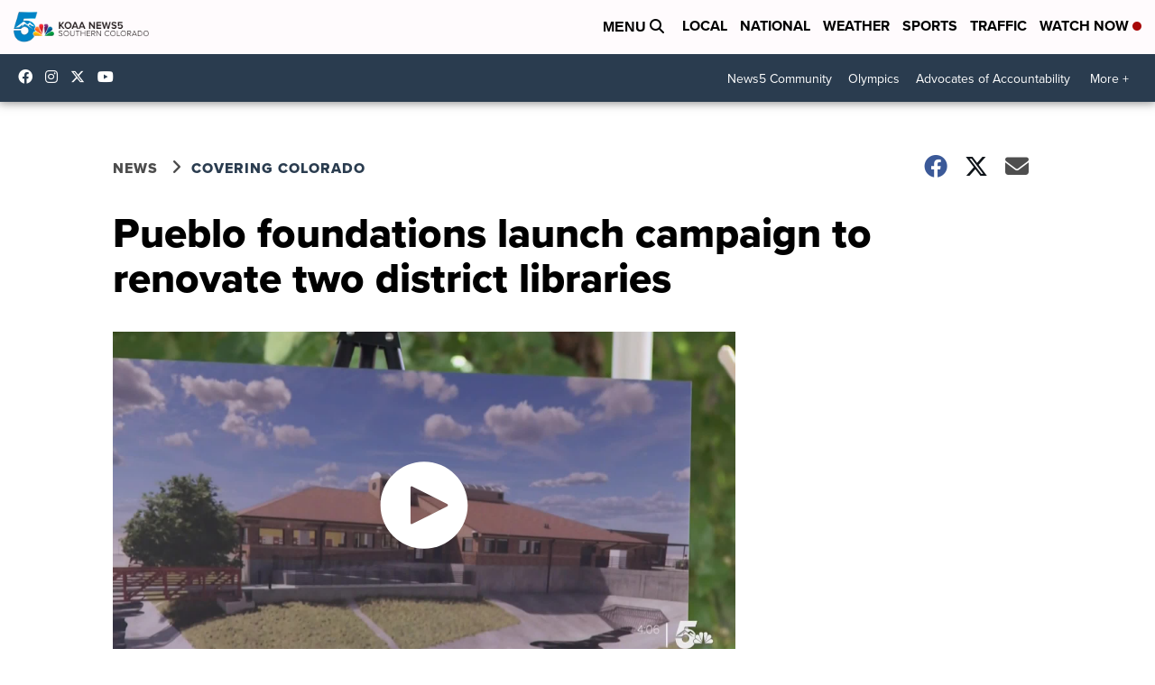

--- FILE ---
content_type: text/html; charset=utf-8
request_url: https://www.google.com/recaptcha/api2/anchor?ar=1&k=6LfIiLMgAAAAALZBRfxspvov0hQVLth9kOiQ4VMZ&co=aHR0cHM6Ly93d3cua29hYS5jb206NDQz&hl=en&v=PoyoqOPhxBO7pBk68S4YbpHZ&size=normal&anchor-ms=20000&execute-ms=30000&cb=ugtktrpjlf6v
body_size: 49304
content:
<!DOCTYPE HTML><html dir="ltr" lang="en"><head><meta http-equiv="Content-Type" content="text/html; charset=UTF-8">
<meta http-equiv="X-UA-Compatible" content="IE=edge">
<title>reCAPTCHA</title>
<style type="text/css">
/* cyrillic-ext */
@font-face {
  font-family: 'Roboto';
  font-style: normal;
  font-weight: 400;
  font-stretch: 100%;
  src: url(//fonts.gstatic.com/s/roboto/v48/KFO7CnqEu92Fr1ME7kSn66aGLdTylUAMa3GUBHMdazTgWw.woff2) format('woff2');
  unicode-range: U+0460-052F, U+1C80-1C8A, U+20B4, U+2DE0-2DFF, U+A640-A69F, U+FE2E-FE2F;
}
/* cyrillic */
@font-face {
  font-family: 'Roboto';
  font-style: normal;
  font-weight: 400;
  font-stretch: 100%;
  src: url(//fonts.gstatic.com/s/roboto/v48/KFO7CnqEu92Fr1ME7kSn66aGLdTylUAMa3iUBHMdazTgWw.woff2) format('woff2');
  unicode-range: U+0301, U+0400-045F, U+0490-0491, U+04B0-04B1, U+2116;
}
/* greek-ext */
@font-face {
  font-family: 'Roboto';
  font-style: normal;
  font-weight: 400;
  font-stretch: 100%;
  src: url(//fonts.gstatic.com/s/roboto/v48/KFO7CnqEu92Fr1ME7kSn66aGLdTylUAMa3CUBHMdazTgWw.woff2) format('woff2');
  unicode-range: U+1F00-1FFF;
}
/* greek */
@font-face {
  font-family: 'Roboto';
  font-style: normal;
  font-weight: 400;
  font-stretch: 100%;
  src: url(//fonts.gstatic.com/s/roboto/v48/KFO7CnqEu92Fr1ME7kSn66aGLdTylUAMa3-UBHMdazTgWw.woff2) format('woff2');
  unicode-range: U+0370-0377, U+037A-037F, U+0384-038A, U+038C, U+038E-03A1, U+03A3-03FF;
}
/* math */
@font-face {
  font-family: 'Roboto';
  font-style: normal;
  font-weight: 400;
  font-stretch: 100%;
  src: url(//fonts.gstatic.com/s/roboto/v48/KFO7CnqEu92Fr1ME7kSn66aGLdTylUAMawCUBHMdazTgWw.woff2) format('woff2');
  unicode-range: U+0302-0303, U+0305, U+0307-0308, U+0310, U+0312, U+0315, U+031A, U+0326-0327, U+032C, U+032F-0330, U+0332-0333, U+0338, U+033A, U+0346, U+034D, U+0391-03A1, U+03A3-03A9, U+03B1-03C9, U+03D1, U+03D5-03D6, U+03F0-03F1, U+03F4-03F5, U+2016-2017, U+2034-2038, U+203C, U+2040, U+2043, U+2047, U+2050, U+2057, U+205F, U+2070-2071, U+2074-208E, U+2090-209C, U+20D0-20DC, U+20E1, U+20E5-20EF, U+2100-2112, U+2114-2115, U+2117-2121, U+2123-214F, U+2190, U+2192, U+2194-21AE, U+21B0-21E5, U+21F1-21F2, U+21F4-2211, U+2213-2214, U+2216-22FF, U+2308-230B, U+2310, U+2319, U+231C-2321, U+2336-237A, U+237C, U+2395, U+239B-23B7, U+23D0, U+23DC-23E1, U+2474-2475, U+25AF, U+25B3, U+25B7, U+25BD, U+25C1, U+25CA, U+25CC, U+25FB, U+266D-266F, U+27C0-27FF, U+2900-2AFF, U+2B0E-2B11, U+2B30-2B4C, U+2BFE, U+3030, U+FF5B, U+FF5D, U+1D400-1D7FF, U+1EE00-1EEFF;
}
/* symbols */
@font-face {
  font-family: 'Roboto';
  font-style: normal;
  font-weight: 400;
  font-stretch: 100%;
  src: url(//fonts.gstatic.com/s/roboto/v48/KFO7CnqEu92Fr1ME7kSn66aGLdTylUAMaxKUBHMdazTgWw.woff2) format('woff2');
  unicode-range: U+0001-000C, U+000E-001F, U+007F-009F, U+20DD-20E0, U+20E2-20E4, U+2150-218F, U+2190, U+2192, U+2194-2199, U+21AF, U+21E6-21F0, U+21F3, U+2218-2219, U+2299, U+22C4-22C6, U+2300-243F, U+2440-244A, U+2460-24FF, U+25A0-27BF, U+2800-28FF, U+2921-2922, U+2981, U+29BF, U+29EB, U+2B00-2BFF, U+4DC0-4DFF, U+FFF9-FFFB, U+10140-1018E, U+10190-1019C, U+101A0, U+101D0-101FD, U+102E0-102FB, U+10E60-10E7E, U+1D2C0-1D2D3, U+1D2E0-1D37F, U+1F000-1F0FF, U+1F100-1F1AD, U+1F1E6-1F1FF, U+1F30D-1F30F, U+1F315, U+1F31C, U+1F31E, U+1F320-1F32C, U+1F336, U+1F378, U+1F37D, U+1F382, U+1F393-1F39F, U+1F3A7-1F3A8, U+1F3AC-1F3AF, U+1F3C2, U+1F3C4-1F3C6, U+1F3CA-1F3CE, U+1F3D4-1F3E0, U+1F3ED, U+1F3F1-1F3F3, U+1F3F5-1F3F7, U+1F408, U+1F415, U+1F41F, U+1F426, U+1F43F, U+1F441-1F442, U+1F444, U+1F446-1F449, U+1F44C-1F44E, U+1F453, U+1F46A, U+1F47D, U+1F4A3, U+1F4B0, U+1F4B3, U+1F4B9, U+1F4BB, U+1F4BF, U+1F4C8-1F4CB, U+1F4D6, U+1F4DA, U+1F4DF, U+1F4E3-1F4E6, U+1F4EA-1F4ED, U+1F4F7, U+1F4F9-1F4FB, U+1F4FD-1F4FE, U+1F503, U+1F507-1F50B, U+1F50D, U+1F512-1F513, U+1F53E-1F54A, U+1F54F-1F5FA, U+1F610, U+1F650-1F67F, U+1F687, U+1F68D, U+1F691, U+1F694, U+1F698, U+1F6AD, U+1F6B2, U+1F6B9-1F6BA, U+1F6BC, U+1F6C6-1F6CF, U+1F6D3-1F6D7, U+1F6E0-1F6EA, U+1F6F0-1F6F3, U+1F6F7-1F6FC, U+1F700-1F7FF, U+1F800-1F80B, U+1F810-1F847, U+1F850-1F859, U+1F860-1F887, U+1F890-1F8AD, U+1F8B0-1F8BB, U+1F8C0-1F8C1, U+1F900-1F90B, U+1F93B, U+1F946, U+1F984, U+1F996, U+1F9E9, U+1FA00-1FA6F, U+1FA70-1FA7C, U+1FA80-1FA89, U+1FA8F-1FAC6, U+1FACE-1FADC, U+1FADF-1FAE9, U+1FAF0-1FAF8, U+1FB00-1FBFF;
}
/* vietnamese */
@font-face {
  font-family: 'Roboto';
  font-style: normal;
  font-weight: 400;
  font-stretch: 100%;
  src: url(//fonts.gstatic.com/s/roboto/v48/KFO7CnqEu92Fr1ME7kSn66aGLdTylUAMa3OUBHMdazTgWw.woff2) format('woff2');
  unicode-range: U+0102-0103, U+0110-0111, U+0128-0129, U+0168-0169, U+01A0-01A1, U+01AF-01B0, U+0300-0301, U+0303-0304, U+0308-0309, U+0323, U+0329, U+1EA0-1EF9, U+20AB;
}
/* latin-ext */
@font-face {
  font-family: 'Roboto';
  font-style: normal;
  font-weight: 400;
  font-stretch: 100%;
  src: url(//fonts.gstatic.com/s/roboto/v48/KFO7CnqEu92Fr1ME7kSn66aGLdTylUAMa3KUBHMdazTgWw.woff2) format('woff2');
  unicode-range: U+0100-02BA, U+02BD-02C5, U+02C7-02CC, U+02CE-02D7, U+02DD-02FF, U+0304, U+0308, U+0329, U+1D00-1DBF, U+1E00-1E9F, U+1EF2-1EFF, U+2020, U+20A0-20AB, U+20AD-20C0, U+2113, U+2C60-2C7F, U+A720-A7FF;
}
/* latin */
@font-face {
  font-family: 'Roboto';
  font-style: normal;
  font-weight: 400;
  font-stretch: 100%;
  src: url(//fonts.gstatic.com/s/roboto/v48/KFO7CnqEu92Fr1ME7kSn66aGLdTylUAMa3yUBHMdazQ.woff2) format('woff2');
  unicode-range: U+0000-00FF, U+0131, U+0152-0153, U+02BB-02BC, U+02C6, U+02DA, U+02DC, U+0304, U+0308, U+0329, U+2000-206F, U+20AC, U+2122, U+2191, U+2193, U+2212, U+2215, U+FEFF, U+FFFD;
}
/* cyrillic-ext */
@font-face {
  font-family: 'Roboto';
  font-style: normal;
  font-weight: 500;
  font-stretch: 100%;
  src: url(//fonts.gstatic.com/s/roboto/v48/KFO7CnqEu92Fr1ME7kSn66aGLdTylUAMa3GUBHMdazTgWw.woff2) format('woff2');
  unicode-range: U+0460-052F, U+1C80-1C8A, U+20B4, U+2DE0-2DFF, U+A640-A69F, U+FE2E-FE2F;
}
/* cyrillic */
@font-face {
  font-family: 'Roboto';
  font-style: normal;
  font-weight: 500;
  font-stretch: 100%;
  src: url(//fonts.gstatic.com/s/roboto/v48/KFO7CnqEu92Fr1ME7kSn66aGLdTylUAMa3iUBHMdazTgWw.woff2) format('woff2');
  unicode-range: U+0301, U+0400-045F, U+0490-0491, U+04B0-04B1, U+2116;
}
/* greek-ext */
@font-face {
  font-family: 'Roboto';
  font-style: normal;
  font-weight: 500;
  font-stretch: 100%;
  src: url(//fonts.gstatic.com/s/roboto/v48/KFO7CnqEu92Fr1ME7kSn66aGLdTylUAMa3CUBHMdazTgWw.woff2) format('woff2');
  unicode-range: U+1F00-1FFF;
}
/* greek */
@font-face {
  font-family: 'Roboto';
  font-style: normal;
  font-weight: 500;
  font-stretch: 100%;
  src: url(//fonts.gstatic.com/s/roboto/v48/KFO7CnqEu92Fr1ME7kSn66aGLdTylUAMa3-UBHMdazTgWw.woff2) format('woff2');
  unicode-range: U+0370-0377, U+037A-037F, U+0384-038A, U+038C, U+038E-03A1, U+03A3-03FF;
}
/* math */
@font-face {
  font-family: 'Roboto';
  font-style: normal;
  font-weight: 500;
  font-stretch: 100%;
  src: url(//fonts.gstatic.com/s/roboto/v48/KFO7CnqEu92Fr1ME7kSn66aGLdTylUAMawCUBHMdazTgWw.woff2) format('woff2');
  unicode-range: U+0302-0303, U+0305, U+0307-0308, U+0310, U+0312, U+0315, U+031A, U+0326-0327, U+032C, U+032F-0330, U+0332-0333, U+0338, U+033A, U+0346, U+034D, U+0391-03A1, U+03A3-03A9, U+03B1-03C9, U+03D1, U+03D5-03D6, U+03F0-03F1, U+03F4-03F5, U+2016-2017, U+2034-2038, U+203C, U+2040, U+2043, U+2047, U+2050, U+2057, U+205F, U+2070-2071, U+2074-208E, U+2090-209C, U+20D0-20DC, U+20E1, U+20E5-20EF, U+2100-2112, U+2114-2115, U+2117-2121, U+2123-214F, U+2190, U+2192, U+2194-21AE, U+21B0-21E5, U+21F1-21F2, U+21F4-2211, U+2213-2214, U+2216-22FF, U+2308-230B, U+2310, U+2319, U+231C-2321, U+2336-237A, U+237C, U+2395, U+239B-23B7, U+23D0, U+23DC-23E1, U+2474-2475, U+25AF, U+25B3, U+25B7, U+25BD, U+25C1, U+25CA, U+25CC, U+25FB, U+266D-266F, U+27C0-27FF, U+2900-2AFF, U+2B0E-2B11, U+2B30-2B4C, U+2BFE, U+3030, U+FF5B, U+FF5D, U+1D400-1D7FF, U+1EE00-1EEFF;
}
/* symbols */
@font-face {
  font-family: 'Roboto';
  font-style: normal;
  font-weight: 500;
  font-stretch: 100%;
  src: url(//fonts.gstatic.com/s/roboto/v48/KFO7CnqEu92Fr1ME7kSn66aGLdTylUAMaxKUBHMdazTgWw.woff2) format('woff2');
  unicode-range: U+0001-000C, U+000E-001F, U+007F-009F, U+20DD-20E0, U+20E2-20E4, U+2150-218F, U+2190, U+2192, U+2194-2199, U+21AF, U+21E6-21F0, U+21F3, U+2218-2219, U+2299, U+22C4-22C6, U+2300-243F, U+2440-244A, U+2460-24FF, U+25A0-27BF, U+2800-28FF, U+2921-2922, U+2981, U+29BF, U+29EB, U+2B00-2BFF, U+4DC0-4DFF, U+FFF9-FFFB, U+10140-1018E, U+10190-1019C, U+101A0, U+101D0-101FD, U+102E0-102FB, U+10E60-10E7E, U+1D2C0-1D2D3, U+1D2E0-1D37F, U+1F000-1F0FF, U+1F100-1F1AD, U+1F1E6-1F1FF, U+1F30D-1F30F, U+1F315, U+1F31C, U+1F31E, U+1F320-1F32C, U+1F336, U+1F378, U+1F37D, U+1F382, U+1F393-1F39F, U+1F3A7-1F3A8, U+1F3AC-1F3AF, U+1F3C2, U+1F3C4-1F3C6, U+1F3CA-1F3CE, U+1F3D4-1F3E0, U+1F3ED, U+1F3F1-1F3F3, U+1F3F5-1F3F7, U+1F408, U+1F415, U+1F41F, U+1F426, U+1F43F, U+1F441-1F442, U+1F444, U+1F446-1F449, U+1F44C-1F44E, U+1F453, U+1F46A, U+1F47D, U+1F4A3, U+1F4B0, U+1F4B3, U+1F4B9, U+1F4BB, U+1F4BF, U+1F4C8-1F4CB, U+1F4D6, U+1F4DA, U+1F4DF, U+1F4E3-1F4E6, U+1F4EA-1F4ED, U+1F4F7, U+1F4F9-1F4FB, U+1F4FD-1F4FE, U+1F503, U+1F507-1F50B, U+1F50D, U+1F512-1F513, U+1F53E-1F54A, U+1F54F-1F5FA, U+1F610, U+1F650-1F67F, U+1F687, U+1F68D, U+1F691, U+1F694, U+1F698, U+1F6AD, U+1F6B2, U+1F6B9-1F6BA, U+1F6BC, U+1F6C6-1F6CF, U+1F6D3-1F6D7, U+1F6E0-1F6EA, U+1F6F0-1F6F3, U+1F6F7-1F6FC, U+1F700-1F7FF, U+1F800-1F80B, U+1F810-1F847, U+1F850-1F859, U+1F860-1F887, U+1F890-1F8AD, U+1F8B0-1F8BB, U+1F8C0-1F8C1, U+1F900-1F90B, U+1F93B, U+1F946, U+1F984, U+1F996, U+1F9E9, U+1FA00-1FA6F, U+1FA70-1FA7C, U+1FA80-1FA89, U+1FA8F-1FAC6, U+1FACE-1FADC, U+1FADF-1FAE9, U+1FAF0-1FAF8, U+1FB00-1FBFF;
}
/* vietnamese */
@font-face {
  font-family: 'Roboto';
  font-style: normal;
  font-weight: 500;
  font-stretch: 100%;
  src: url(//fonts.gstatic.com/s/roboto/v48/KFO7CnqEu92Fr1ME7kSn66aGLdTylUAMa3OUBHMdazTgWw.woff2) format('woff2');
  unicode-range: U+0102-0103, U+0110-0111, U+0128-0129, U+0168-0169, U+01A0-01A1, U+01AF-01B0, U+0300-0301, U+0303-0304, U+0308-0309, U+0323, U+0329, U+1EA0-1EF9, U+20AB;
}
/* latin-ext */
@font-face {
  font-family: 'Roboto';
  font-style: normal;
  font-weight: 500;
  font-stretch: 100%;
  src: url(//fonts.gstatic.com/s/roboto/v48/KFO7CnqEu92Fr1ME7kSn66aGLdTylUAMa3KUBHMdazTgWw.woff2) format('woff2');
  unicode-range: U+0100-02BA, U+02BD-02C5, U+02C7-02CC, U+02CE-02D7, U+02DD-02FF, U+0304, U+0308, U+0329, U+1D00-1DBF, U+1E00-1E9F, U+1EF2-1EFF, U+2020, U+20A0-20AB, U+20AD-20C0, U+2113, U+2C60-2C7F, U+A720-A7FF;
}
/* latin */
@font-face {
  font-family: 'Roboto';
  font-style: normal;
  font-weight: 500;
  font-stretch: 100%;
  src: url(//fonts.gstatic.com/s/roboto/v48/KFO7CnqEu92Fr1ME7kSn66aGLdTylUAMa3yUBHMdazQ.woff2) format('woff2');
  unicode-range: U+0000-00FF, U+0131, U+0152-0153, U+02BB-02BC, U+02C6, U+02DA, U+02DC, U+0304, U+0308, U+0329, U+2000-206F, U+20AC, U+2122, U+2191, U+2193, U+2212, U+2215, U+FEFF, U+FFFD;
}
/* cyrillic-ext */
@font-face {
  font-family: 'Roboto';
  font-style: normal;
  font-weight: 900;
  font-stretch: 100%;
  src: url(//fonts.gstatic.com/s/roboto/v48/KFO7CnqEu92Fr1ME7kSn66aGLdTylUAMa3GUBHMdazTgWw.woff2) format('woff2');
  unicode-range: U+0460-052F, U+1C80-1C8A, U+20B4, U+2DE0-2DFF, U+A640-A69F, U+FE2E-FE2F;
}
/* cyrillic */
@font-face {
  font-family: 'Roboto';
  font-style: normal;
  font-weight: 900;
  font-stretch: 100%;
  src: url(//fonts.gstatic.com/s/roboto/v48/KFO7CnqEu92Fr1ME7kSn66aGLdTylUAMa3iUBHMdazTgWw.woff2) format('woff2');
  unicode-range: U+0301, U+0400-045F, U+0490-0491, U+04B0-04B1, U+2116;
}
/* greek-ext */
@font-face {
  font-family: 'Roboto';
  font-style: normal;
  font-weight: 900;
  font-stretch: 100%;
  src: url(//fonts.gstatic.com/s/roboto/v48/KFO7CnqEu92Fr1ME7kSn66aGLdTylUAMa3CUBHMdazTgWw.woff2) format('woff2');
  unicode-range: U+1F00-1FFF;
}
/* greek */
@font-face {
  font-family: 'Roboto';
  font-style: normal;
  font-weight: 900;
  font-stretch: 100%;
  src: url(//fonts.gstatic.com/s/roboto/v48/KFO7CnqEu92Fr1ME7kSn66aGLdTylUAMa3-UBHMdazTgWw.woff2) format('woff2');
  unicode-range: U+0370-0377, U+037A-037F, U+0384-038A, U+038C, U+038E-03A1, U+03A3-03FF;
}
/* math */
@font-face {
  font-family: 'Roboto';
  font-style: normal;
  font-weight: 900;
  font-stretch: 100%;
  src: url(//fonts.gstatic.com/s/roboto/v48/KFO7CnqEu92Fr1ME7kSn66aGLdTylUAMawCUBHMdazTgWw.woff2) format('woff2');
  unicode-range: U+0302-0303, U+0305, U+0307-0308, U+0310, U+0312, U+0315, U+031A, U+0326-0327, U+032C, U+032F-0330, U+0332-0333, U+0338, U+033A, U+0346, U+034D, U+0391-03A1, U+03A3-03A9, U+03B1-03C9, U+03D1, U+03D5-03D6, U+03F0-03F1, U+03F4-03F5, U+2016-2017, U+2034-2038, U+203C, U+2040, U+2043, U+2047, U+2050, U+2057, U+205F, U+2070-2071, U+2074-208E, U+2090-209C, U+20D0-20DC, U+20E1, U+20E5-20EF, U+2100-2112, U+2114-2115, U+2117-2121, U+2123-214F, U+2190, U+2192, U+2194-21AE, U+21B0-21E5, U+21F1-21F2, U+21F4-2211, U+2213-2214, U+2216-22FF, U+2308-230B, U+2310, U+2319, U+231C-2321, U+2336-237A, U+237C, U+2395, U+239B-23B7, U+23D0, U+23DC-23E1, U+2474-2475, U+25AF, U+25B3, U+25B7, U+25BD, U+25C1, U+25CA, U+25CC, U+25FB, U+266D-266F, U+27C0-27FF, U+2900-2AFF, U+2B0E-2B11, U+2B30-2B4C, U+2BFE, U+3030, U+FF5B, U+FF5D, U+1D400-1D7FF, U+1EE00-1EEFF;
}
/* symbols */
@font-face {
  font-family: 'Roboto';
  font-style: normal;
  font-weight: 900;
  font-stretch: 100%;
  src: url(//fonts.gstatic.com/s/roboto/v48/KFO7CnqEu92Fr1ME7kSn66aGLdTylUAMaxKUBHMdazTgWw.woff2) format('woff2');
  unicode-range: U+0001-000C, U+000E-001F, U+007F-009F, U+20DD-20E0, U+20E2-20E4, U+2150-218F, U+2190, U+2192, U+2194-2199, U+21AF, U+21E6-21F0, U+21F3, U+2218-2219, U+2299, U+22C4-22C6, U+2300-243F, U+2440-244A, U+2460-24FF, U+25A0-27BF, U+2800-28FF, U+2921-2922, U+2981, U+29BF, U+29EB, U+2B00-2BFF, U+4DC0-4DFF, U+FFF9-FFFB, U+10140-1018E, U+10190-1019C, U+101A0, U+101D0-101FD, U+102E0-102FB, U+10E60-10E7E, U+1D2C0-1D2D3, U+1D2E0-1D37F, U+1F000-1F0FF, U+1F100-1F1AD, U+1F1E6-1F1FF, U+1F30D-1F30F, U+1F315, U+1F31C, U+1F31E, U+1F320-1F32C, U+1F336, U+1F378, U+1F37D, U+1F382, U+1F393-1F39F, U+1F3A7-1F3A8, U+1F3AC-1F3AF, U+1F3C2, U+1F3C4-1F3C6, U+1F3CA-1F3CE, U+1F3D4-1F3E0, U+1F3ED, U+1F3F1-1F3F3, U+1F3F5-1F3F7, U+1F408, U+1F415, U+1F41F, U+1F426, U+1F43F, U+1F441-1F442, U+1F444, U+1F446-1F449, U+1F44C-1F44E, U+1F453, U+1F46A, U+1F47D, U+1F4A3, U+1F4B0, U+1F4B3, U+1F4B9, U+1F4BB, U+1F4BF, U+1F4C8-1F4CB, U+1F4D6, U+1F4DA, U+1F4DF, U+1F4E3-1F4E6, U+1F4EA-1F4ED, U+1F4F7, U+1F4F9-1F4FB, U+1F4FD-1F4FE, U+1F503, U+1F507-1F50B, U+1F50D, U+1F512-1F513, U+1F53E-1F54A, U+1F54F-1F5FA, U+1F610, U+1F650-1F67F, U+1F687, U+1F68D, U+1F691, U+1F694, U+1F698, U+1F6AD, U+1F6B2, U+1F6B9-1F6BA, U+1F6BC, U+1F6C6-1F6CF, U+1F6D3-1F6D7, U+1F6E0-1F6EA, U+1F6F0-1F6F3, U+1F6F7-1F6FC, U+1F700-1F7FF, U+1F800-1F80B, U+1F810-1F847, U+1F850-1F859, U+1F860-1F887, U+1F890-1F8AD, U+1F8B0-1F8BB, U+1F8C0-1F8C1, U+1F900-1F90B, U+1F93B, U+1F946, U+1F984, U+1F996, U+1F9E9, U+1FA00-1FA6F, U+1FA70-1FA7C, U+1FA80-1FA89, U+1FA8F-1FAC6, U+1FACE-1FADC, U+1FADF-1FAE9, U+1FAF0-1FAF8, U+1FB00-1FBFF;
}
/* vietnamese */
@font-face {
  font-family: 'Roboto';
  font-style: normal;
  font-weight: 900;
  font-stretch: 100%;
  src: url(//fonts.gstatic.com/s/roboto/v48/KFO7CnqEu92Fr1ME7kSn66aGLdTylUAMa3OUBHMdazTgWw.woff2) format('woff2');
  unicode-range: U+0102-0103, U+0110-0111, U+0128-0129, U+0168-0169, U+01A0-01A1, U+01AF-01B0, U+0300-0301, U+0303-0304, U+0308-0309, U+0323, U+0329, U+1EA0-1EF9, U+20AB;
}
/* latin-ext */
@font-face {
  font-family: 'Roboto';
  font-style: normal;
  font-weight: 900;
  font-stretch: 100%;
  src: url(//fonts.gstatic.com/s/roboto/v48/KFO7CnqEu92Fr1ME7kSn66aGLdTylUAMa3KUBHMdazTgWw.woff2) format('woff2');
  unicode-range: U+0100-02BA, U+02BD-02C5, U+02C7-02CC, U+02CE-02D7, U+02DD-02FF, U+0304, U+0308, U+0329, U+1D00-1DBF, U+1E00-1E9F, U+1EF2-1EFF, U+2020, U+20A0-20AB, U+20AD-20C0, U+2113, U+2C60-2C7F, U+A720-A7FF;
}
/* latin */
@font-face {
  font-family: 'Roboto';
  font-style: normal;
  font-weight: 900;
  font-stretch: 100%;
  src: url(//fonts.gstatic.com/s/roboto/v48/KFO7CnqEu92Fr1ME7kSn66aGLdTylUAMa3yUBHMdazQ.woff2) format('woff2');
  unicode-range: U+0000-00FF, U+0131, U+0152-0153, U+02BB-02BC, U+02C6, U+02DA, U+02DC, U+0304, U+0308, U+0329, U+2000-206F, U+20AC, U+2122, U+2191, U+2193, U+2212, U+2215, U+FEFF, U+FFFD;
}

</style>
<link rel="stylesheet" type="text/css" href="https://www.gstatic.com/recaptcha/releases/PoyoqOPhxBO7pBk68S4YbpHZ/styles__ltr.css">
<script nonce="YDNUL34QIvwuIf1IhKRs8w" type="text/javascript">window['__recaptcha_api'] = 'https://www.google.com/recaptcha/api2/';</script>
<script type="text/javascript" src="https://www.gstatic.com/recaptcha/releases/PoyoqOPhxBO7pBk68S4YbpHZ/recaptcha__en.js" nonce="YDNUL34QIvwuIf1IhKRs8w">
      
    </script></head>
<body><div id="rc-anchor-alert" class="rc-anchor-alert"></div>
<input type="hidden" id="recaptcha-token" value="[base64]">
<script type="text/javascript" nonce="YDNUL34QIvwuIf1IhKRs8w">
      recaptcha.anchor.Main.init("[\x22ainput\x22,[\x22bgdata\x22,\x22\x22,\[base64]/[base64]/UltIKytdPWE6KGE8MjA0OD9SW0grK109YT4+NnwxOTI6KChhJjY0NTEyKT09NTUyOTYmJnErMTxoLmxlbmd0aCYmKGguY2hhckNvZGVBdChxKzEpJjY0NTEyKT09NTYzMjA/[base64]/MjU1OlI/[base64]/[base64]/[base64]/[base64]/[base64]/[base64]/[base64]/[base64]/[base64]/[base64]\x22,\[base64]\\u003d\\u003d\x22,\x22wq3Cg8KHH29cehnCtcKTwrZTw4jCjsOYdMOdVsK0w4TChDpZO3/[base64]/CkXcpDMOqYmDDslLCssKwwo3ClsKjd3YzwoLDi8K8wowrw6Atw7nDiQbCpsKsw7F3w5Vtw4xAwoZ+MsKPCUTDmsOWwrLDtsO/EMKdw7DDhkUSfMOqY2/Dr1pMR8KJGcOnw6ZUZ0hLwocGwr7Cj8OqfUXDrMKSCcOGHMOIw5bCuTJ/fcKfwqpiLWPCtDfCmSDDrcKVwo1UGm7CmsKgwqzDvjllYsOSw4rDkMKFSFzDm8ORwr43MHF1w5YGw7HDicOoCcOWw5zCk8K5w4MWw4NFwqUAw67Dl8K3RcOvVkTCm8KMVFQtF0rCoChXRznCpMKHSMOpwqwyw7trw5xRw43CtcKdwoV0w6/CqMKaw4J4w6HDkMO0wpstNsOPNcOtdsOJCnZLIQTChsOJLcKkw4fDkcKLw7XCoFwkwpPCu1UBKFHCumfDhF7ChMOjRB7CuMKFCQEhw7nCjsKiwpV/[base64]/DqMO+eMO+woQ9CcKNPWDCu8Oqw4PChUDCuyhVw4bCs8OOw78VW01mAsKAPRnCtyXChFUSwrnDk8Onw7DDvRjDtwxPOBVybMKRwrsaDsOfw61VwqZNOcK5wpHDlsO/w6Ufw5HCkSNfFhvCiMO2w5xRc8Kbw6TDlMKxw5jChho5wqZ4SiM1XHoyw7pqwplQw5RGNsKhO8O4w6zDrEZZKcO1w6/Di8O3N3VJw43CtGrDskXDiSXCp8KfcQhdNcOrcMOzw4hlw4bCmXjCtcO2w6rCnMOowotXVkJ/XMO2cCLClcOPAQk9w5AzwpTDgcKCw5fCqMOfwrLClxJ9w4PClMKHwpxkwq/[base64]/[base64]/DuVh3K8KBwoTDqCrCiw5/w5TDj1Atwq/Cl8OcY8OKTsO1w4LCiHtAdCjCuWtfwqdZcADCn08fwqzCkMKRW2Q9woZ0wrV9woUTw4orMsO+C8OIwotQwr4CTUbDpWQfKMOjwrXCqw1ewoI+wo/DvsO9D8KHFcOzGGwNwpwmwqzCkMOoOsK3GnElPsOiQSPCunfCqj3DgsOzM8O/[base64]/CiBDCpsOxwprDhXDCqRYZDGfDuQYZJMKKwonClD3Dp8OAHg7CiTFmDXFzdMKNUWXCl8Obwp5EwpcOw55+PMKkwqXDmcOmwozDpGLCrWEHDsKRFsOnCXfCo8OFRQ0NUsOfdk9xQBXDpsOdwpXDr1/[base64]/[base64]/[base64]/DnsOMw6XDo8KywoY2w5nClnrDisKaDsO2wpfCicKPw4fCiTbCqAA6cxfDqhhzw6ZLw6TCqS/DuMKHw7jDmjw5DcKJw7PDi8KKWcOpwqwWw5vDrcO9wq7DisOCw7fCqsODNkcTRD0JwqtsKMOvC8KQR1VPXyB3wobDmsOew6dMwpfDsXUvwqcew6fCnC3CkwJIwozDlgbCg8KjXCdufBTCpsKwc8OkwplldsKgwrbCuDzCi8K3LcOoMhTClQEkwq/[base64]/Ch8OOC8Oqwp84B3PDsgzDhkxRbMOzw4dVF8KNcS7DgwHDuBQSw7JmMDvDssKDwoozwrvDs0vDrXdRZ15MHsOhBnYuw5c4aMO+wpM/wq0IZ0gdwpkhwpnCmsOGDcOLw4nCsyjDjBobSkTDpsO0Ky1ew7jCsiTDksKUwpsQaQjDh8OoEVLCscO4RkIhbMKxUMO9w7FAeFPDrMOMw7/DtTPDssKvRMKZTMKPWsO8OAcaEsKXwobDmnkLwqM6KlfCqhTDn3TCgMOMFRY+w4vDi8OewprCoMOowrcSwqwtwoMvw4tzw6Q+wq/DncOPw40gwpZtQy/CjsKkwp0VwrF/w5dtE8OMLcKTw4jClMOjw60ZaHXCscO3w4PCiVXDkcKbw4LDkcOOw50AScOJVsKmMsKkRMKtwqtudcOaUlh8w7DDrkoqwpwYwqDCiBjDnMObfsKFMxHDkcKpw5/DpQp0wrYccDAYw4oEfsKWO8KEw7JRJw1UwpMbMTrCnhBAd8O6DEwwbcOiw4rCtCkWe8K7TcOaSsK/[base64]/Cq012PlHCqMK9wpVrVXQVN8KDM1xmw6h6wqofcWvDv8OFO8Oxwotzw4t+w6Rmw7lxw48vw4PCvArCmT4iQ8KTAQkeX8OgE8O6NxHChx01DkgGMEAOGMK7wohkw4gmwqLDksOif8O4DcOaw7/Cr8OUXErDosKBw4TDmRskwoM0w67CtMKiK8KPIsOfOzJnw7ZlRcOrTWgnwoLDpyzDlVZ4wodzMz7DjMKSO2pRWBPDh8OrwqEOGcKzw7nDnMO7w4PClB0rHE3DgsK/wqDDsVg7w4nDjsOmwp5twovDnMKxwrTCj8K9UzwSwoTChUPDlg0jw6HCqcKhwpQ9DsKDw5ZqD8KrwoEnOsKpwpDCqsKcdsOVPcKMw4jCgFjDg8Kyw7NtScOJNMKsRsODwqrDvsOpOcKxXS7Dr2cqw7JBw5TDnsOXA8OAJcOlB8O0EEgHQlDDrTLCh8KXJTxHwq0Nw5/DhRx5MFHClTV3JcOcFcOGw7/DnMOjwqvCkxvCiXHDtFFJw4fCszDDtMOxwo3DmhrDtcKkwoFpw7duwr0fw5UoEQvClh3Dt1MLw4XCmQ5RHcOOwp0FwpRBLsK5w7nDlsOuHsKxw7LDlg/CizTCsAPDtMKZCxcOwqkoR1ZQwrrDoylDIhrDgMKDVcKPZn/DnsO1YcOLfsKAXEXDhDPCiMOtR3Z1QsO6R8OCwrzDj1nCoGMjw6/DosOhUcOHw6nCul/Dk8Otw6XDk8KeLsO2wp3Dvgdow5xtNMK1w5bDiWEyPXLDnltWw7LChMO5RcOlw4rDrcOOGMKiw5hAU8OzS8KMP8KqDzY/wo46w6thwpdKwr3Ds0J3wp1tYWHCoFIRwozDsMOUEyQ5XWBtAh3Cl8O2wq/Cp21Tw6UtTA17G1ZEwp8bRmQ2N2kbKnLDlylHw7nCtAvDvMKUwo7CkWx/CHMUwrbDu3rCosOMw4hNwqZ8w6TDncKkwoUlWizCnsK+w4gHwqlvwoPCkcKuw6zDvENxZjBIw7oHLVw/ByPDhMKzwrB+TGdRe0oRwrzCtGjDhWDDvh7ChDzCqcKVfjYXw6HCtB5Ww5HCs8OIKhvClMOVUMKbwoxwSMKQw4lWOjzDt3DCl17CkUR/wpFGw6IpdcKvw74dwrJbLj1ywrfCrDvDrB82w4RBQjTCvcK3UDMbwp0WSMKEZsOww57CqsOXSh5kw58Cw74tM8KXwpFuNsKOwph0UMKtw45Pd8OKw58+I8K9GcOCC8KnF8OgQcOsORzCn8KNw75Hwp3DiyHCrSfCnMO/wr8XKgocMUrDgMO5wqbDsFvCq8K6Y8KcQCQCRMKnwoJfEMOawqoFQsOswpxKScO5GsKww4kHAcKsBsOOwpvCnip6w5kFUznCp0PCisOfw6/[base64]/DlcOkwpjCv8OBNwUHw5/DhMKGw5bDjwbDky7Di2vCucOBw6Bww71+w4HDjw/CjBQgwqs1SiLDmMKpEwDDuMOvHC7CrMOWcsKAUg7DnsKQw73Cj3VjMcK+w67CgQZzw7d0wqTCng8UwpkCRAUrdcK8w4MAw60+wqxoPQZtwrwSwrAaFzs6K8O7w4nDq2BOw4FTVhBPf3bDpcOwwrd3Y8KZB8OlNsKbA8KDwrTClRYRw4vDm8K3KsKFw7NjOcO/TThdAEFmw7h1wqB0IcO8bXrDrgIXCMONwrbCk8Krw4AnJybDlsO/QGZjdMKuwpDCgMO0w6bDqsKew5bDncOxw5/DhgwpSMOqwqQPdn84w4DDt13CvsOBw67CocO9SMOpw7/CusKTw5nDjjBkw5x0LMOzwqElwrV5wobCqcKiB0rCjgnDgypTwr8WPcOVwo/DqsKTIMO+w7HCk8ODw6tTGnbDiMKew4/Dq8OIS0PCu3hNw5fCuyUUw5vCk3fCo1dfZVV8W8KME1lheHXDrX/[base64]/wqgAZQfDmMOsV309wq3DrREuAMKQTBXDvGcFTnTCpsKrdVLCiMOrw6BZw7LCgsOdE8K+cwHDmcKTKlhoZXgDTsKXDFsDwo9bO8OwwqPCkHQ6cknCsznCsDc4fsKCwpx/[base64]/[base64]/w77DhmPCm8O6w5jDkMOcwr/CocKCZMKTDsKpQ8Kdw5Vqwooqw4Jqw6/Dk8O/[base64]/[base64]/CqQwcw5HCn8KpG8K5EjE9wprDucKxA1nDosOkC3zDlkfDjC/DpmcCDcOWF8K9ecOEw4VPw7IVwqDDo8OJwrfCmR7DkMOowqQ5w5LDhEPDt1VMOTt9GDDCg8Krw59fXMOTw5tfwowyw58cKsKewrLChcKtSiN9IMOPwpNUwojCgT8GHsOmQkfCscOiM8KEU8Ozw7hvw6JncsOVYMK5PsOtw6fDtMKow6/CqsK3PHPCosOOwp9kw6rDoE5lwpdZwpnDgz8rwr3Cp1R5wqHDlcK9CQsCMsKxw61IG3PDqRPDtsOXwr55wrnCiFjDtsKvw5kZWjEHwoENw7nCi8KqfMK9worDtcKnwqs6w4HCocOBwpcRNcKJwqoNw7XCpSglMzczw7/DkyUnw5HCq8KXAMOJwoxqAMOMbsOCwr0MwrDDmsK7wq/DlzzDtAXDoCLDuFLCucOBcRLDqcOLw5tqfAvDhzLDnErDph/DtikiwozCg8K5IH4YwrIhw5TCkMOSwpY4LcKoUMKcwpspwoFnXsKbw6HCisKpw7NAf8OVYBfCvxTCk8KZWnHCiTJeI8O4wowFw5jCpsKzPzDCtiB8McOZA8KSNi8Aw5UWGMOuGcOLbMOXwrt1wr1/XMO1w4kEJxBCwol2RcOwwohQw5Qzw6HCpRtiKMOiwrgqw7M5w5rCs8KnwqzCn8OrY8KfAEE/[base64]/CjTnDmmUDM8Kqwq7CncO7w4VMw7gzw7Bbd8OVesKrYcKbwokKWsKTwpMQMzTCqsK9d8KTwrHCtsOqCcKmKgjCl1hXw6RuSB/[base64]/CgsOiw4HCncOtwqx/J8OHCkzCmQJRwrkLw4RLCsKDKgVNHBHCl8ONSQRNL01mwqIpw5/Cph/CtnVkw6gcbcOJWMOEwqFPdcOwO0s7wrnCv8KDd8OLwqHDi0V8FsKUw4rCpsObQg/[base64]/CkW7Do8K6wodewrxJLhTCpcK+w6wjX2HCmBPCrnInOcO1wobDkBVPw6HCosOPIwEWw7vCrcO3aU/CvTwHw5kDUMKydcOAw7zCg2zCrMKfworCncOiwqctbMKTwpvCvkprw57Dr8KBITLCuzVoQj7CkQPDhMOCw643KRrDsTPDsMODwp9GwpnDrGHCkDkPw4vDuTvCocOODkcHGG3ClTbDmMOlworCgMK9cFPClnnDnsOFdsOuw53DgS9Nw5ZMI8KJdA9tV8O/w4oCwrXDkG12acKUDDJ0w4bCtMKIwp/Dt8KmwrvCs8KywrcGT8K4wqp3wpDDtcK5IhlSw7vCgMK2w7jCh8KgAcOUwrYOeUFtw40VwqoNL296w4B9XsOXwr1WCx/DljBQTnTCr8Ksw4zDnMOCw65cPWfChBfCkB/DnMOFCQnCvAPDvcKCw7ZCw63DvMK1WMOdwokXExRYwovDkcODWEJ8LcO4U8OrA2rCuMOew5tGFcOlPh4Gw7XDpMOcXMOYw5HCmXLCsmA7RS0HU1HDksOewqzCs1kHT8OgG8OYw7HDrMOOHcOXw7clE8O5wrcmw5wVwrbCusO5K8K/wovDosOrN8OcwpXDpcKtw57CsG/DiS8gw51AKsOFwrnDgcKOJsKQw5fDvMKtNz8vwr/Di8OfDsKkUMK8w68FTcOsR8KbwoxvLsKrRnQCwoHCgsKeUhR1KcKywqLDlj18dW/Cq8O7GcOoQlEAeTDDlMKPJRVHJGEVCsOtcFDCmsK9TcKnK8ORwpzCncOdUxbCrU5ww5PDlMO7wpDCp8OKQwfDlVvDjMKAwr4zdhvCpsObw5jCpsK1KcKiw5oRFFHCh1dfDR/[base64]/CoybCuMKDSMKQw4bClExvw6pzPMO5wpZ5OWjDukNPdsKVwpPCrcOtwo/CjVlew7sYPTLCuirDq3DChcOHJgEbw4bDvsOCw73DjsKnwp3CrMOBIRLDv8KLw4fDmyUDwr/CmyLDocOKI8ODwo/CscKSYD3Dk1DCpsKwIMKtwrvDok4iw6fDucOew6h0HcKnHELCksKYVUVpw67ClQV+a8OhwrN9YsKbw5ZXwrMXw6QQwpIPbsOww6nCnMOMwoTCmMKkcx/DkF7Cjm3Cmx4SwrbCn20MX8Kmw6N7W8O9FQA3IjMROcO8wqzCmcKawr7ChcOzTMOlFj5iMcOeO0ZIwozCncOww4fCpsKkw7kfw4tQCsOYwr7DlFjDuWYTw4wJw6xnwp7Ck3MoNExMwqBVw7HCpcKDSUsoacOgw5A7AktgwpV4w6MiInscwqzCh3/DqEYQZsKUSRvCr8K/HlRhOnnCssKJwoDCuSxXdcOOw5zCuB9LBUzDrgfDiHMAwp9CBMKkw7rCqMK9PCc0w6zCrAPCjhNawqwvw4PCljwRYToHwrzChsKWLcKCFxrDk1TDjcO5w4HDnUh+ZMKdQ0nDiiPCl8O9wrljRirDqcKSaRYkPAzCncOqwoVxw7TDpMOIw4bCl8OrwojCii/Cq0cIJ1sPw6zCg8OVUyrChcOIwqNkw53DpsOHworCkMOCw5nCuMOlwoHCoMKJG8KNUcOow4/ChUYnwqzCnCprWMOiCB8gDMO2w4ZewrJBw5XDmsOjLlt0wp8rcMOLwpwAw6PCs0/CrnLCp1cAwpzDlg56wpp1cXTDrkrDmcOcYsOgRWByScKBWMKsAHPCtDnCn8KlQAfDvcOpwq7CjDMpYcK9TsODw4RwJMOqw5fDtwt1w6zDhcOzEBPCrk/CocK0wpbDiRjClhYAX8KVHhjDoUbCp8OKw5kMQcKsTR9lZcKtw4HDhAnDn8KfW8O/w4PDj8Ocwpx8e2zCnUbDon0vw6xZw63Dq8KawrrDpsKpwonDqVx2b8K1eEwLb0bDhEwlwpvDs2zCr1TCjsOewoFEw7wrDMKwQcOCeMKCw7ZKQh7DssKcw69VSsOQXx3CuMKYwpjDucOkdQPCvWsMcMKNw5/[base64]/N8OECcKYVAE6c2rChVQDw6jDkcOywqXCpMKww5HCn8KawqIswp3CswVxwqsYC0VPecKlw6PDog7CvlzCoQNpw4rCpsOxExvCuQZqKGTCtnLDpEgiwr4zw5vDm8KGwp7Du33DlcOdwq7CksOjwoRpEcO/[base64]/[base64]/CvsKYw57Cmj7DlTIAwpvCjcKcw7oswqTDqhU2wo3ClDZpAcO1LMOFw6JCw44xw7fCnMOWJgdkw65/w7bCvnzDvA/DsFPDv0U3w4teccKaQ0PDnwM7a39XTMKSwpjDg09Sw4HDu8K4w53Dq0JFHXg3wrLDhkPCgmtlBVkdSMOHw5sCMMOuwrnDqh0ba8OXwo/CkMO/MMOZAcKUw5oASMKxCDQpFcOcwqTClsOWwo1Dw7YpXVLClz7Dv8Kiw4PDgcOGcDBVfn4BPUfDrUrCiD3DsC1fwrvCj2nCvjDCmcKWw4A/wqEDNT9AP8OIw5bDsBURwovCgyBYwrzCp2Yvw6Alwptcw4wGwoDChMOABcOkwpNBdH57wpDDtH/[base64]/[base64]/wqTDu8KEdMO7wpXDssKwYsKccsKPEcKwCsO/w4TCqXMPw6Asw4EWwoDDjHLDukLClVbDjWjDgV/CsjUAX38OwobCkBrDnsKsFiMdIF/DpMKCXQvDhxDDtjDCucK/w6TDtcKXLkvDrD8jwrd4w5pWwqpswoAQQ8KDJhp2JnzDu8Klwq1bw6EzTcOnwqlEw57DjkvChMKjW8Kqw4vCv8K2PcKKwpTCgMOSfsKSSsOTw5bCmsOrw4M+w4Qyw53CpUMEwq/[base64]/CncKZPcKJwoFPwr4Nwrtuw57CgC4ww6HDvgzDnlbCo0hTaMKBwqB5w7ZQBMOkw5DCpcKoFRDCsX4DcAHCkcOcMMK+w4TCiRLClWcTdcK7w758w7NVBSk4w4rDo8OOYMOZWsOvwoN3wq/DrFLDl8OkCCrDpA7CiMOTw7pjHzbDmglowrwKw40bcFnDisOCw69kIXbCr8O8VwrChB8Ow6HCvGHCsEbDi04Wwp3DuBLDpDp9FztTw5/CljrCn8K5dQFOY8OJJXLDucO8w7fDjhvCjcKkc2dIw6BqwptUFwbCuSHDj8OhwrYgwqzCpCnDhCF5wpXCgB9TGDscw58hw4nDjMO7w6h1woRaPMKPb3c/PRV/aXLCvsKow7oLwr8Ww7TDlsOMD8KAccONJWXCvjPDs8OkfBg8EGAMw4xVAjzDosKNR8KCwrLDqUnDj8KzwqDDicKrwrDCribCi8KMdU3DocKlwoHDrsKyw5rDu8O1fCvDm3DCjsOkwpTCkcOxb8KLw5rDuExEfy0QBcK1U1E4TsOGRsOqV011wo/DtcOfTcKORXchwp3Dg20NwoIGWsK1woTCungsw607LcKsw7jCpcOgw6PCj8KSUcKVUxt5PijDp8OVw4UXwp9IRV0yw6/DqX/DgcOvw57CrsOzwq3CiMOGwogtWsKARArChkrDg8O8w5hhHsK5FULCsiHCnsOfw4DDjMOdUybDlMKuGyXCg0YKVMOuwpTDo8KUw7YjFUsRSH3CqcKkw4ATRcOhN1LDtcKvfknCvMKrw5JnVMK3IMKsZcOffsKRwqtkw5DCuhsewohBw6/CgxlHwqHCk0ETwqLDiVRAC8KNwrl6w6XDmG/CnEQXwpvCicOmw7vCnMKCw7hcFHNiVxnCrBdORMKzYHDDqMK6b21YecOew7cbLno1LMO5wp3DghTCosK2eMO/VcKHN8KNw51sVxo3VT82Sh0twoXDq1oLIilQw6hQw5sKw4vDnj1YfgNOKFXDg8KBw4AHagEaPsOqwprDoTDDmcOHCjzCvj8FTiEMw7/CqygZw5Y/TWXDu8Oxw4LDqErDnzHDjS4Yw4HDmcKEw7oaw7F8RnPCoMKlw4DDlsO/RMOeWsOVwppsw6s2dlrCksKEwpLDlH8/V03CmsOVeMKrw7xowoHCpm9LDcKEY8K6O1bCtkwZTzvDqkjDqcOQwpofcsKeUsKnw49IMsKuAsO9w4PCnXfCkcOzw4AxbsOjFmprN8Kww77CqsOgw5fClVN9w4xewrnCi04BMANfw4jCrSLDgA0qayMcKxdgwqfDvhh4PwtabsO4w58jw6HCqcO5Q8O/[base64]/DomUZwofCgz9GTVIocQHClBUOScOGVn3CiMKkY8O9woZyMcK5wo/DisOww6bChzPCqig7IhA/B1Udw4zDjzsUVinCt1RcwqvCtMOewrJ2V8ODwovDsloNIMKrEhnCk2TCl2Y5wpvDnsKKIBcDw6nDijDCmMO9ecKKw5Y1wrwYwpItd8O+EcKMw5/DrcKONnF0w4rDrMKpw6E0W8OOw6HCuS/CrcO0w4Ycw6bDiMKRw7zCu8KDw4HDvMOvw4xbw7DDtMO8KkgaVcK0wp/DosOiwpMhYiIvwotcQAfCkRHDv8Oxw6jDvcOwCcO+QVDDqXlzwrwdw4Zmwp3CgxrDoMOTcRDDnB/Dk8Olwr/CuUXDjH7DssOUwphKLivCq2wwwpNpw7J9w7hmAcO7NClOw5XCg8KIw6DCkyLCrQfCun/[base64]/DpcKUw6o2w4rCl8OBw5V3wrDCgsKZNAoiwqPCoBPDsXJmUsOhcsKTwoPCqMKlwoTCi8OXCnjDh8O7P1fDpThXfWRMwp9ww44cw47ChsKowoXCscKVwocjUS3Dv2U/w6HDrMKfWD4sw6lHw79Rw57Cn8KKw43Dv8KvPgRJwpRswoBsTVHCv8K9wrZ2wqBMwps+NhTDqMOpHS0OVW3ClMKEScO/wr3Dj8OcdsKrw404Z8Oxwok6wobChcOsfGJHwoQNw5FnwpEawqHDlsK+TcKkwqhxZhLClE8fw5A5WDEhwr0Pw5XDqsO5wrjDrcKCw4hUwpxROEHDo8KqwqfDsGHClsOTX8KPw7nCtcK5TsOTNsOrTzbDmcKTSDDDs8KqFsOHSlTCq8O2S8Osw5VZfcKyw7/CpV0pwrYcSioawoLDiGvDi8OJwp/DrcKjNANbw5TDl8OhwpfCjnfCmAhawqlRD8OvYMO0wrrCl8KJwoTDlQbDp8O4IcOjFMKMwo3Dtl1oV1pNa8KAXMKsI8KJw7rDnsO5w61dwr0qw4nDigENwo3Dk3XCj3rCjWXCpk8Nw4bDqsOcF8KbwoFwSRl/wpXCl8Oac1PCgTB6wo4cw5lJPcKEPm4OS8OwGl7DkjxVwqwSwpHDgMO6fcK9GsOywr17w5vCrMKge8KgQ8OzEcKBOxkUw4PCpsOfIAnCiRzDqcKbZE9eLx8yOCzCqsOWOcODw6R0EcKYw4BERG/CsjzCtknCgGHCg8OdXA3DnsObH8KCw7kdYcKxCD/CncKmEgETdMKsPS5Ew6xKfMKBYnTDicKpwrHCti5DYMK9ZQsjwpAdw5LCmsO4D8O7R8OVwqIHwonCkcOCwrjDiyQ2WsKpwqNKwqfDoWkqw4LDjSfCkMKawqYUwq/DgE3Dm2F4w4RaEsKrw7zCoVHDicOgwpLDlcOawrExEMOdwqETPsKXdMKRZsKkwqLDryxKw6N8N0YnK0Q3CxnCmcKiIyzDtcOwIMOHw57CmQDDusKZbRwrHMK7WAUnXMO2Gh7DvDoqHMKWw5LCs8KPElfDh2TDosOfwo/CpsKnWcKOw5LCp0XCnsKGw6B6wr1wD1/DiBwzwoVXwq1RGHB4wp7Cu8KLC8KZX1TDt1wewpbDrsOAwoDDsUJBw6LCjcKCUsKbaRVaShbDonkvVcKuwr7Dp28xNRttWADCnmfDlwQpwoQxLFfCnhnDvGB5GsO7w7PCsV/DmcOmb2dcw51LVk1gw5bDs8OOw6ALwp0mw6Fvw77DrjILfA3ChG0SMsKYQsK/w6LCvC3CoGnDuCAYCcKKwpJ2CzXCl8Obwp/CtxnCl8Oew6nDiEt9KArDszDDuMKjwp9aw4HCtXFFwr7Dilslw5rDp3A1L8K8acK4PsK0wrl5w5PDsMOzHHnDtRfDv3TCs0XDtgbDuErCoi/CnMOzGcKQEsKCGsOQcAjDiGZlw6jDh1oQE2skAyLDpWLCrjjCj8KfVXl0wrZcwppHw4XDjMOnek04wq7CpMKQwpDDocK5wpfDlcOXUVvCnz8vTMK1wq/DtmEpwrhZTU3Cojovw5rCvcKLeTnCqcK+I8Oww5nDtDNNK8KbwrfCuwsZP8OIw5tZw69kw7TCgDnDqRl0TsOPw5l4w7dmw4koMMOXf2vDq8KPw7JMS8KNQcORMn/Dk8OHNEAZwr0kwo7DpcONQ2jCosKUZsKwacO+P8OsVcK6PsOSwpPCildowpV7J8OpNcK/w6p6w6tJYMOTS8KjZ8OTKcKZw4cNO2/[base64]/Dj2zCkMKPwrvDmMKrw5VGTCRew7DCpMK+ZcKVw55LwrjCrcO2w6bDs8KoLsO7w5nClgMNw7oBGi8jw7todcOeXnx5wqw7woXCkkM+w6bCrcKMBWsGaAfDigXCl8OQw5vCs8KhwqFXIRJJwoLDnD/Ch8Kue0d9wo/CuMKPw7xbE14Ww7/DqXvCncKIwoAuW8KGY8KAwrrDp1nDs8OAw5oCwpNiCcK0w7VPaMKLw6HDrMKgwo3CrRnDq8Kiw5kXwqtaw4UySsKYwospwqvChCUlXlzDkMKDw4MmaGY6w5fDpE/CksKPw5F3wqLDux7ChyREYFvDqmbDvnp3D0DDkyfCvcKRwp7CocOVw6MLQMOBWcOjw7/DiCfCi1PCgxPDgTzDhXfCrsOAw5BHwpNJw6pOPXvCnMOpwo7DmMKjw4rCuXDDrcKNw7lBGSk1wpIdw5xAUlzCkMKFw4cMwrElKRLDjcO4eMOiQgEhwoRLakvCvMK+w5jDucKael3CpyvCnsKrdMKnKcKCw7bCoMK2WGFDwr/CpsK3P8KeEhDDgHrCusKNw44kDVbDrTrChsOzw4DDnmogWMOMw4cJw5Elwo9TRRtLfhcZw4PDhBIJA8OVwqFNwp9uwpfCm8KZwpPCiFU1wp4hw4cgY2pWwqR4wopJworDkDspwqPCgsK5w7NSX8OrecK1wqwiwpjCjj7Dr8OXw77DvMKawrQSQsO/w6UAQMOAwoPDtsKxwrd9RMK8wqt0woPCtRTCp8Kfwp15G8K5YEVqwoPCo8O6AcK9e15rYMOdw41FccKeX8KIw6pWGD0YeMONJ8KIw5RfCsOzE8OHwqhUw73DsCTDtcOtw77CpFLDkcOlIW3CocKmEsKEFsOXw7bDhRhUCcKtwobDtcK/F8Omw6U4woDCn1Inwps7b8KXw5fCisOiW8KAd3TCvjpNUxdAdArCtjLCiMK1enQdwrbDl3tRworDrMKMwqvCtcOVB1TChBTDvC3DgG1VCsOgJQwBwq/Ck8OAU8OUFXsWSsKiw7w0w7nDhcOebsKPd0zDigzCocKNLMO5AsKbw7oow5XCvAgNTMK7w60RwqRMwoZQw51QwqlPwrDDpsKPZ17DpWtSc37CkHHClCc0eAhZwr49wqzCisKGwo8vVsKRB0ljYMOXF8K1Z8K7wop5wrdIRsOBMEBvwpXCn8O2wp/Dv2lXVXzCtkVaecKBQmbCgFHDsHDCu8KXZMO1w5DDh8O7e8O4U2rCpcOJw75Zw4IYNsOjwo/Cuz3CjcKKMxd9wrREwqjCqBzDtD7Cvj8HwqVnORLCg8O5wpHDgsKrYsO4wpLCuSLDsBx9cATCvCY1a1tmwq7Cn8OGIsK5w7gaw5XCvlLCgsOkMUjCncOJwojCo2Yow69+wqjCoEPDt8OKwrAtw7opWAjCnnTCk8Kjw6ljw7/DncKXw73DlsKZPi4AwrTDvkZxFGHCj8KJM8OJYcKNwrluHsOlO8K1wqQWEWtxWi8iwoLDpl3CgCcxL8O8NXbDh8KzfxLCrMKTH8OVw6B2KkDCghZSdh3Dg2xxwpRzwp7DqU0Nw5VGL8KxSlhsHsOJw7oMwrFWXxZOHMKuw440WsKQWcKtfsO6SCLCosOFw4Fiw6/[base64]/eMKhwqNRVk9/w64Mwr/DpHUbw5bChyNFWQHDti3DmCrDgsKKDsKowpoybCHCiB/DlwLChhHDl2sTwoJwwo1Sw7TCjznChRnCsMOhYnfClyvDt8K2fMKBOQRxJGDDg0QVwojCusKKw6vCnsO/worDjhbCjCjDrk7DkGjDtsKXB8KHw5Ajw606c3EvwozCsWJEw5UdBFg8w4tsC8KrKwvCr1tVwqMkR8KJKMK2wokAw6HDvMOuWcO0LsOHEHo6w6rDpcKARWhZXcKdwo8pwqTDpCbDuH/Du8KFwrcQYEQKZHc/wqlWw4Qgw69Hw6ZaBWIND23ChwcmwrViwo9NwqDClcOGw7HDgiTCvsK2SDzDhxXDlMKcwp8iwqtJQjDCrMKiH0ZRXEEkLhvDmExMw4rDlcOFF8O8TsKkbQ0Dw6MjwqXDicOTwp9YPcOTwrZ6dcOOwoomwpRTPBJkw4jCtMKow67CosKwLsOZw68/wrHCu8O+wodpwqEbwojDqQ1OfRPCk8OGdcO4wphhbsKCCcOpRjnCmcK3N3Z9wp3DjcKwOsK6T2rCnAnCrcKSFsOkIsOtBcOJwowrwq7DlhR6wqNkXsO3w7TDvcOeTlciw77CjMOCWMKwYx0cwplMKcKdwosjXcK1HMKdw6YIwrrCqmY/LMKWOMKCEn7Dk8KWdcKOw6LCiig5MX1mIl8kLlYow7nDuwQiccKNwpHCiMOQw4nDrcKLR8OYworCssKwwoXDqFE9c8OAeDXCksO6w741w4/[base64]/wqphM2HDksKnekjCrzt2w7NWGjRSKzsCwozDgcOrwqTCnMKUwrXClEPCtHoXPsOqwpA2U8OVCxzDoz5+w57CsMKrwrnCgcO+w5TDlnHCjQHCpsKbwqsXwqfDhcKpQk8XXcOEw4fCl2vCjCvDiQbCi8KXZQsaGU0bHGxdw6Alw5tTwoHCr8KowodPw7LDl1/Ch1vDnDYQK8KFFhJ/[base64]/VSVxwpfDssKiw4zChsK5wpdBR8OswrnCuMKmLAHDnkTCgMOsOcO3ecOtw4rDicK5RCNSaF3CtwwlHsOGUsKDTjsbD3JUwp9jwq7CgsK8fwgNOsKzwpHDq8KZAsO7wp/DhcKtGnXDiUknw4cGBlxCwphxw6DDg8KzFcKkfHgrZ8K3wowaNGNqBkDDn8OJwpIWw4bDhFvDiU8dLkpYwoYbwqbCs8Obw5oqw5TCvjzClsOVEMKhw4zDpsO6cAXDmSjCv8OxwrInMRUjwp57w792w5/CiyXDnC8wP8OvdidwwqTCgCrDgcOYK8K+KcKpPsK/w5vCpcK7w5JeCxlfw4zDjsOuw4XDsMKUw6Q0asKxV8Oaw4F/woDDniHCksKcw4fCoFnDrklyaiLDn8Kpw7olw6PDkkDCtcO3d8OTFcKjw73DmcOgw5xYwq3CvzXCvsOvw4/CknPCm8OKAMOaOsOUYi7CsMKIRcKYGFYLwrVIw4PCgw7DtcOrwrNVwoJMAnsrwqXCucOuw63DocKqwq/ClMKWw4QDwqpzMcK2H8ODw5zCiMKZw4bDisKSwpoMw7/CnR9QfE0GUMOww5wow43CsUHDsyvDuMOAwrLDqxXCusOrwrB6w6TDukLDhDNIw75+OMKHTMKYWW/[base64]/DolxcwpFoNAPDizt2wrXDpBrCvXRkeF5gw5nClWJSbcOawrwmwpTDhmcjw5/CgRJaM8OPDMKvH8KtL8KCZh3DiScQworCqT7DmnY2e8Ktw4VUwr/Do8OXQMORBGDDgcOXbcO9c8K+w5DDgMKUHixQYsOxwpXCnX3CrHwRwr5rRsKywqXChMKxHFwYdsKGw67DqFFPb8KFw7rDulvDlMOAwo1kdmcYwrvCly7Dr8KRw5x+w5fDoMOjwrzCk3Z+UDHCucK0K8KAw4XCmsKvwr0Gwo7CqsKpEk3DnsKqJxnCmMKLKw/ChCvCuMOyQx3CoD/DpsKuw418P8O1YsKELMKpM0TDv8OWUcOuMcODfMKTwoPDo8KyXitRw4TCrMOECG3CicOsGcKoCcKrwqkgwqclbMKqw6/Dq8OqJMObAjHCuGnClsOswrskwqpww7Vdw6zCmF/DnWvCrn3ChivDhMOPe8KJwrrCjMOGwozDh8Kbw5rCilBgCcOBYEnDnCsbw7rCklp5w7tSPXXCnzvCjHDCgcOlUMOCT8OuaMO0ZzxyBVUTwpZ+VMK/wr/Cv2AAw7sMw4DDuMOMf8K9w75mw6vDkT3Ckj1ZI1nDkm3CiT84w6lIw4N6aEHCocOSw5jCssKUw6FLw5zCoMONw6pqwpwub8OCCMOSF8KPasORwqfCgMOFw43CjcK5PFhtBC4jwpnDhsK7UU3DkU5/VMO9O8O9w7fDt8KNEsOlRcK5wo7Dn8O5wo/DisODCCRNw79Cwp01DcO8AcOKc8OQwpZuDsKRXmHCrnHDucKlwq0kVUXDoBDDisKcRsOuCMOgQMOIw74AXcKLNm1nATnCtzjCmMKQw5hYPkDDnR5HaT5CdRsDHcOOw7TCssOresKxV1YdKVzCjcODcsOzJMKgwpYdf8Ocwrd/X8KOw54zdy8OMFAqWmc2ZsOXLgbCuUPDshJLwr4CwpnCtMOvS0Q/w54ZbsKhwqLDkMK9w4vCvMKCw6/Dm8OIXcO7wqcyw4DCm2TDvcOcMMKJeMK4SRjCiVpXwqETcsOKwrTDpklWwpQWWsKNKhnDpcOOw5tOwqrCoksFw6DCiXhzw47DiRIHwochw4lGPkvCpsK/OsKrw6Q2wqzCucKMw7zCnE3DrcK2c8Kdw4DDtcKCfsOWwofCqnXDrMKRF0XDgFEaXcOfw4fCsMK4PhNjw4ZLwqgwEyQdRcKLwrXDvcKEwr7CmATCgcO9w7ZDJDrCjMKRYcKkwqLCuiYNwo7CssOwwokJHMOqwohtX8KZNw3DuMO8LSjDqmLCtiLDqwzDisOPw4s6wq/DiwJyNhpjw63DjmrCrRM/[base64]/Dr1BWc20RwpdPecKuQcKPCsOTwqQkFD7ClUTDtg/CrsKuKlrDicKXwqXCqgA9w6DCtMOhAgDCskNiWMKldxjDmGgSIFdcLcO6IF8KW0rDh0/DmkLDucOJw5PDr8OjesOmHGjDpcKTVVgLG8KZw5hSIRrDtiZdMsKhwr3CpsO/Z8OawqLCtWfDnMOAw70Sw43DiRLDl8ORw6hMwqhewr/DqMOuLcKew6QgwqHDjg/CtENHw4fDmj7CoSfDvcOsAcO0bsKuFW57wrh6woo3wrbDjwFeWD4mwq1bD8K2IGs9wqHCuXkJEi3DrMOTbMOwwrZkw5rCmsK7V8O7wpPDqsK2cVLChMKiW8K3w6HDnl1kwqsYw6jDtcKbQlwjwr/[base64]/CgCnCjMK2wrIKEsOkwpfChHsRJ8KRC1TDtcOEfcOvwqc9wqJpwpxrw4M/[base64]/w7pXw6cvw5jCn2TCj8KNwoFrDMKvwovCo2HCkRHDuMKgdgrCsT1GGnbDssODWzUPWQfDs8OzBhR5a8OSw6JvOsKZw7bDijzDlVFkw78sYHRow7NAQl/CsSXCiSzDncKWw4/[base64]/w5x6w6ZXwoLDhsOqwoIxJWjDpMKuLFfCnVgOwoZUwo7CvMKlfsKSw7d2wrnCj0dMD8O7w7fDp2DDiSzDrsKEw50XwrdxdXBBwqfDscKxw73CrQdvw5fDp8KwwohFWmdgwrDDvTnCuSJrw4fDnw3DiHB1wpvDhA/CpzwQw4nCiyrDgsOuDMK3RcKewoPDswbCnMOzDMOJBUptw6/[base64]/Cr33DtDLCrFPCqcO2w6vDvnVafUgCwqzDrnVxwqJRwp0MIMOUbirDtsKZdMOqwrROb8ORw6vCrsKCRRnCvsOewpxMwqPCrsKlVhYTVsOjw5TDt8OgwrIWAgpsEBs3wovCj8KswqHDnMKxf8OUEMOuw4vDqsOqUGVhwrN2w7hxc0pWw7nCgz/[base64]/DgcK8PkcWw7HClAHDl8KYw5DCn8Knw4g6wq7Dj8O8eAbDrGfDkX4GwosfwrbCpRpvw6XClT/Csj9Iw5/[base64]/Cix/Cpw9iw5rDsMKxwpzCiMKnw6DDniXCtHjDhcKhZsKMw6PCvsKsBsO6w4rCvRI/wokVNsKpw7MdwrQpwqzChcK4GMKGwpdGwrM1fwXDr8O9wpjDvxY6wonChMOmGMObw5UfwqHDlyjDtcKHw5LCvcOFMBzDkQTDkcO4w6QywrPDncK7wohiw7QaK3HDi2nCi2HClMO2I8KDw5d0OxrDsMKawr8TK0jDhcORwr7Cgz/[base64]/DcO+w4RFd20GYhzDg2pfwq3Dm1hVXsOKw4vCosO+UT8fwoIqwq/DtT3DgEMEwpYaXMOFcyJ/w7PCiXvCl00fe2LCu09fbcKRb8OSwrLDm14xwq1fb8Oew4HDgMKWFMKuw73DuMKiw65Fw6ABf8KrwqLDs8KZGgk5asO+ccOkDMOzwqQqfnlAw4kZw5YwexcMKiHCrkp4DMKea3JYXEMgw7JgJsKZw5vCrsOONio/w5NQPMKSFMODwoIsaVHDgFo2Y8OoWz3DqsOxT8KSw5MHNcKXwp7Dpjw1wqwew5o9McKsHwDDmcOfQsOzw6LDqsOWwr9nXG3CkA7DtnEgw4E9wqfCpMO/fnnDnsK0KGnDvsKEXMKYAwvCqCtdwotFwpTCqhIUN8OvbQA+wqESYcKJwpPDi2HCj2bDsizCpsOIworCnMKPeMOzSW06woRCYkRIdsOdRQzDvMKWCcK0w5cQGTrDszglWFXDlcKnw4AbZ8KcZj5Rw6cKwpgPwq9mwqHCnnXCu8KlAhI/YcOvesOtJMKVZEtPw7jDkV0sw6A9RijCp8OmwqJkAmBZw6ILwo3CpMK5J8KLIi4CfHnChcKYS8OmM8KdfmgmQU/Dq8KjVMOvw4XDixLDlXhHT3TDtyUlbW1tw6DDs2TDkyHDngbCtMOqwrfDvsOSNMOGfsOEw5libVtgWsOCwo/[base64]/[base64]/DkMOBZh0BSn1cdEjDjG/CggbDjkMFwoxpw5Bvw6x/VDxuA8KXTkdiw6pzTybCg8OyVlvCpMKSFcKzSMOAw4/[base64]/[base64]/[base64]/PSTCpBPDncO2w5/CthYTX3HCp3HDmsO2DsK8w4LDvSfChWzChCRBw5PCk8KQfHbDgRsCeQ7DrMO7C8KwGGTCvg/Cj8K3TcK2IcOaw5bDqFkDw6TDk8KaDwQrw5jDjyzDuWRRwrMXwrfDumEuMjHCvirCug00DFLDtwjDqnvCsizCnikyA0JvNkDDiS0tPV0Yw5hma8OJWnQbb3LDt09BwphOGcOQLcO9Q1RwdMKEwrzCjnliWMKsU8OJScOuw6R9w40Fw6/[base64]/DhsKTw5o/IRl6FVrCliHDp2pBwq8nwrDDkTl+woHCoW7CpXPDk8KWPwDDmV/CnjBke0jCt8KUShdTw6zDvFrDjBLDuF1aw7XCksKHw7PDkgIkw7M9HcKVGsK2w4PDncOIfMKJR8OvwqPCs8K/DcOOP8OJGcOGwpzCiMKzw6EEwo/DnwM7w79Gwpwbw6MpwrLDpQvDqDHCnMORw7DCsF0bw6rDiMOFOnJLwprDv2jCqyXDmXnDnGhUw4kiw7MJw78FASN0PV97ZMOSAMObwqEqw6HCrF5DKzgHw7fCnsO/PsOndRIhwoDDtMOAw67Cg8OMw5h3w5jDvcKwe8Kcw4zDtcO7N1Z5w7fCml/[base64]/Cm3DDncO9dsOEFMOLw68ZCkvCo8OhwoLCv8OdDcKXwpQJw7vDp2XCrl5bPW46wpjDq8OYw4zCn8KEwqlnw5x9TsKyPlrDo8K8w6gqw7XDjWTClgUPw53DvSFOUsOjwq/[base64]/[base64]/L8O/[base64]/CmFVXExrCpjTDgkxNwqEpw5DDgWVhQMKzeMKyAz/CnsO2wrLCn2ZhwojChcOmXcOiCMKfeUcfwqjDuMK7R8KEw6onw7kMwrzDsh3Cl04jelQyUMOzwqMRP8Ohw4/CisKDw7ADYTJuwofDp1jCjsKofgZGA2vDpwfCkiR6eWwvwqDCpE1OI8ORfMKIeQLDlsOBwqnDhC3Cr8KZFQzDncO/wrhOw5FNUT9vCy/DlMODSMOsSVgOMsOlw5kUwqPDqA3CnFIxwr/DpcOIJsOHTF3DgiAvw5JywpfCn8KUDR3DuidTE8KCwp7DvMOwHsOrwq3CtQrDphoFDMKSYRAuVsKIWcOnwpYrwoxwwoXCssKBwqHCqUg6w6rCpH5ZGsOewq4wKMKIH1g+HMOPw53DjcOxw5TCuXrCrsOuwqDDoULDh0rDshPDt8KXJA/Dh2jClAPDnhh8wq9cwo50w7rDvD0fwoDClXxSw5PDlTzCkW/CsAfDpcKWw6QwwrvDicKJCzrCmFjDpy9aBnDDjMOfwpbCnsKjKsKtwq1kw4TDrSc6w4fCli0\\u003d\x22],null,[\x22conf\x22,null,\x226LfIiLMgAAAAALZBRfxspvov0hQVLth9kOiQ4VMZ\x22,0,null,null,null,1,[21,125,63,73,95,87,41,43,42,83,102,105,109,121],[1017145,681],0,null,null,null,null,0,null,0,null,700,1,null,0,\[base64]/76lBhnEnQkZnOKMAhk\\u003d\x22,0,0,null,null,1,null,0,0,null,null,null,0],\x22https://www.koaa.com:443\x22,null,[1,1,1],null,null,null,0,3600,[\x22https://www.google.com/intl/en/policies/privacy/\x22,\x22https://www.google.com/intl/en/policies/terms/\x22],\x22S1KhlebwNuq2d1n2vhnwCQ2/foYSSi3rz3opK3pyu9I\\u003d\x22,0,0,null,1,1768886234663,0,0,[93,17,201,119,202],null,[31],\x22RC-IcF2XeiT5XpMsQ\x22,null,null,null,null,null,\x220dAFcWeA5ijJKWXlZZV-YYoFaTUySPixkcX2kcDiArCiKaZaeGA7a0t2tRbXulBxyXvJf8CocJL-FrBDOIG7km_AMotI4HJNmCYQ\x22,1768969034585]");
    </script></body></html>

--- FILE ---
content_type: application/javascript; charset=utf-8
request_url: https://fundingchoicesmessages.google.com/f/AGSKWxUqYs4QDLJZR9jk8FMaPcqQKO9IwDPiNfQQ8CjbNdUnIhq-VA1Zh899MNE7x-XFQedT_07Ftq7U9aZHduX0OqAPy2K6RGtFIdx7RGnzpbMqQ4OvpNiLn6dg-oZeU_oosVmpLJByvoJmW-67jlIqtoggJVdaD4-bwdK4sZvYEJfD1etSee4mIj-Eko1C/_/convertjsontoad.-ad-gif1-_adpage=.480x60_/logoads.
body_size: -1290
content:
window['8294627d-bf39-42b4-a7b6-308a345a4a8c'] = true;